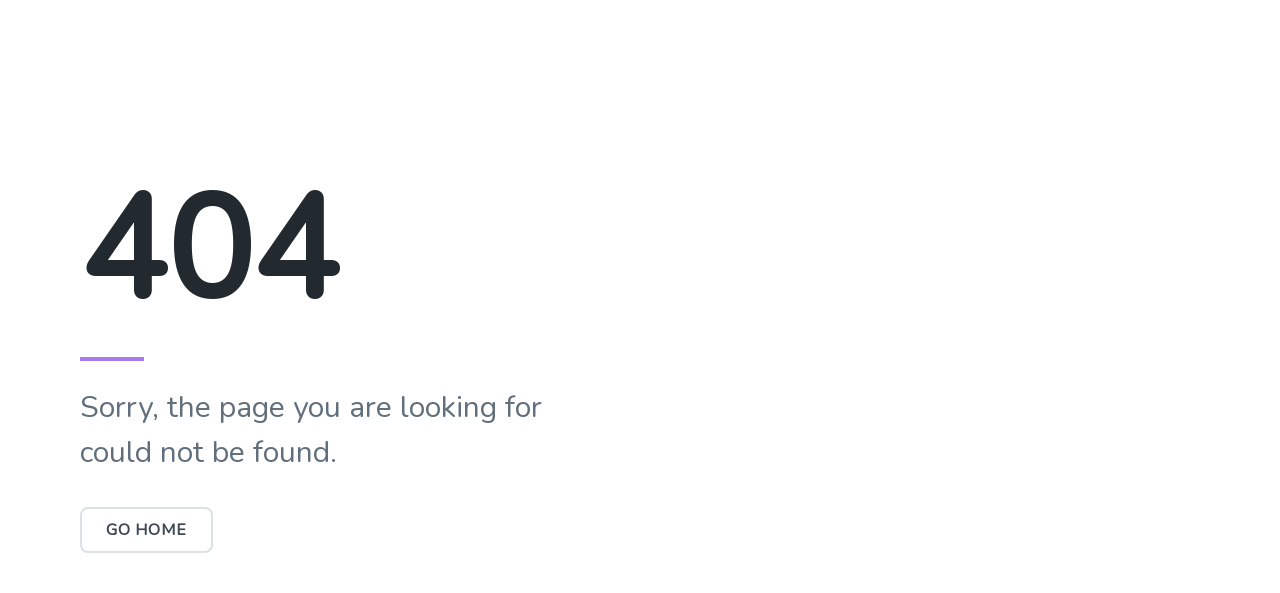

--- FILE ---
content_type: text/html; charset=UTF-8
request_url: https://gashol.ge/products/fishlet1933525?id=613
body_size: 10310
content:



<!doctype html>
<html lang="en">
    <head>
        <title>Page Not Found</title>

        <meta charset="utf-8">
        <meta name="viewport" content="width=device-width, initial-scale=1, shrink-to-fit=no">

        <!-- Fonts -->
        <link rel="dns-prefetch" href="//fonts.gstatic.com">
        <link href="https://fonts.googleapis.com/css?family=Nunito" rel="stylesheet" type="text/css">

        <!-- Styles -->
        <style>
        html {
            line-height: 1.15;
                -ms-text-size-adjust: 100%;
            -webkit-text-size-adjust: 100%;
        }

        body {
            margin: 0;
        }

        header,
        nav,
        section {
            display: block;
        }

        figcaption,
        main {
            display: block;
        }

        a {
            background-color: transparent;
            -webkit-text-decoration-skip: objects;
        }

        strong {
            font-weight: inherit;
        }

        strong {
            font-weight: bolder;
        }

        code {
            font-family: monospace, monospace;
            font-size: 1em;
        }

        dfn {
            font-style: italic;
        }

        svg:not(:root) {
            overflow: hidden;
        }

        button,
        input {
            font-family: sans-serif;
            font-size: 100%;
            line-height: 1.15;
            margin: 0;
        }

        button,
        input {
            overflow: visible;
        }

        button {
            text-transform: none;
        }

        button,
        html [type="button"],
        [type="reset"],
        [type="submit"] {
            -webkit-appearance: button;
        }

        button::-moz-focus-inner,
        [type="button"]::-moz-focus-inner,
        [type="reset"]::-moz-focus-inner,
        [type="submit"]::-moz-focus-inner {
            border-style: none;
            padding: 0;
        }

        button:-moz-focusring,
        [type="button"]:-moz-focusring,
        [type="reset"]:-moz-focusring,
        [type="submit"]:-moz-focusring {
            outline: 1px dotted ButtonText;
        }

        legend {
            -webkit-box-sizing: border-box;
                    box-sizing: border-box;
            color: inherit;
            display: table;
            max-width: 100%;
            padding: 0;
            white-space: normal;
        }

        [type="checkbox"],
        [type="radio"] {
            -webkit-box-sizing: border-box;
                    box-sizing: border-box;
            padding: 0;
        }

        [type="number"]::-webkit-inner-spin-button,
        [type="number"]::-webkit-outer-spin-button {
            height: auto;
        }

        [type="search"] {
            -webkit-appearance: textfield;
            outline-offset: -2px;
        }

        [type="search"]::-webkit-search-cancel-button,
        [type="search"]::-webkit-search-decoration {
            -webkit-appearance: none;
        }

        ::-webkit-file-upload-button {
            -webkit-appearance: button;
            font: inherit;
        }

        menu {
            display: block;
        }

        canvas {
            display: inline-block;
        }

        template {
            display: none;
        }

        [hidden] {
            display: none;
        }

        html {
            -webkit-box-sizing: border-box;
                    box-sizing: border-box;
            font-family: sans-serif;
        }

        *,
        *::before,
        *::after {
            -webkit-box-sizing: inherit;
                    box-sizing: inherit;
        }

        p {
            margin: 0;
        }

        button {
            background: transparent;
            padding: 0;
        }

        button:focus {
            outline: 1px dotted;
            outline: 5px auto -webkit-focus-ring-color;
        }

        *,
        *::before,
        *::after {
            border-width: 0;
            border-style: solid;
            border-color: #dae1e7;
        }

        button,
        [type="button"],
        [type="reset"],
        [type="submit"] {
            border-radius: 0;
        }

        button,
        input {
            font-family: inherit;
        }

        input::-webkit-input-placeholder {
            color: inherit;
            opacity: .5;
        }

        input:-ms-input-placeholder {
            color: inherit;
            opacity: .5;
        }

        input::-ms-input-placeholder {
            color: inherit;
            opacity: .5;
        }

        input::placeholder {
            color: inherit;
            opacity: .5;
        }

        button,
        [role=button] {
            cursor: pointer;
        }

        .bg-transparent {
            background-color: transparent;
        }

        .bg-white {
            background-color: #fff;
        }

        .bg-teal-light {
            background-color: #64d5ca;
        }

        .bg-blue-dark {
            background-color: #2779bd;
        }

        .bg-indigo-light {
            background-color: #7886d7;
        }

        .bg-purple-light {
            background-color: #a779e9;
        }

        .bg-no-repeat {
            background-repeat: no-repeat;
        }

        .bg-cover {
            background-size: cover;
        }

        .border-grey-light {
            border-color: #dae1e7;
        }

        .hover\:border-grey:hover {
            border-color: #b8c2cc;
        }

        .rounded-lg {
            border-radius: .5rem;
        }

        .border-2 {
            border-width: 2px;
        }

        .hidden {
            display: none;
        }

        .flex {
            display: -webkit-box;
            display: -ms-flexbox;
            display: flex;
        }

        .items-center {
            -webkit-box-align: center;
                -ms-flex-align: center;
                    align-items: center;
        }

        .justify-center {
            -webkit-box-pack: center;
                -ms-flex-pack: center;
                    justify-content: center;
        }

        .font-sans {
            font-family: Nunito, sans-serif;
        }

        .font-light {
            font-weight: 300;
        }

        .font-bold {
            font-weight: 700;
        }

        .font-black {
            font-weight: 900;
        }

        .h-1 {
            height: .25rem;
        }

        .leading-normal {
            line-height: 1.5;
        }

        .m-8 {
            margin: 2rem;
        }

        .my-3 {
            margin-top: .75rem;
            margin-bottom: .75rem;
        }

        .mb-8 {
            margin-bottom: 2rem;
        }

        .max-w-sm {
            max-width: 30rem;
        }

        .min-h-screen {
            min-height: 100vh;
        }

        .py-3 {
            padding-top: .75rem;
            padding-bottom: .75rem;
        }

        .px-6 {
            padding-left: 1.5rem;
            padding-right: 1.5rem;
        }

        .pb-full {
            padding-bottom: 100%;
        }

        .absolute {
            position: absolute;
        }

        .relative {
            position: relative;
        }

        .pin {
            top: 0;
            right: 0;
            bottom: 0;
            left: 0;
        }

        .text-black {
            color: #22292f;
        }

        .text-grey-darkest {
            color: #3d4852;
        }

        .text-grey-darker {
            color: #606f7b;
        }

        .text-2xl {
            font-size: 1.5rem;
        }

        .text-5xl {
            font-size: 3rem;
        }

        .uppercase {
            text-transform: uppercase;
        }

        .antialiased {
            -webkit-font-smoothing: antialiased;
            -moz-osx-font-smoothing: grayscale;
        }

        .tracking-wide {
            letter-spacing: .05em;
        }

        .w-16 {
            width: 4rem;
        }

        .w-full {
            width: 100%;
        }

        @media (min-width: 768px) {
            .md\:bg-left {
                background-position: left;
            }

            .md\:bg-right {
                background-position: right;
            }

            .md\:flex {
                display: -webkit-box;
                display: -ms-flexbox;
                display: flex;
            }

            .md\:my-6 {
                margin-top: 1.5rem;
                margin-bottom: 1.5rem;
            }

            .md\:min-h-screen {
                min-height: 100vh;
            }

            .md\:pb-0 {
                padding-bottom: 0;
            }

            .md\:text-3xl {
                font-size: 1.875rem;
            }

            .md\:text-15xl {
                font-size: 9rem;
            }

            .md\:w-1\/2 {
                width: 50%;
            }
        }

        @media (min-width: 992px) {
            .lg\:bg-center {
                background-position: center;
            }
        }
        </style>
    </head>
    <body class="antialiased font-sans">
        <div class="md:flex min-h-screen">
            <div class="w-full md:w-1/2 bg-white flex items-center justify-center">
                <div class="max-w-sm m-8">
                    <div class="text-black text-5xl md:text-15xl font-black">
                        404                    </div>

                    <div class="w-16 h-1 bg-purple-light my-3 md:my-6"></div>

                    <p class="text-grey-darker text-2xl md:text-3xl font-light mb-8 leading-normal">
                        Sorry, the page you are looking for could not be found.                    </p>

                    <a href="http://gashol.ge">
                        <button class="bg-transparent text-grey-darkest font-bold uppercase tracking-wide py-3 px-6 border-2 border-grey-light hover:border-grey rounded-lg">
                            Go Home
                        </button>
                    </a>
                </div>
            </div>

            <div class="relative pb-full md:flex md:pb-0 md:min-h-screen w-full md:w-1/2">
                    <div style="background-image: url(http://gashol.ge/svg/404.svg);" class="absolute pin bg-cover bg-no-repeat md:bg-left lg:bg-center">
    </div>
            </div>
        </div>
    </body>
</html>
